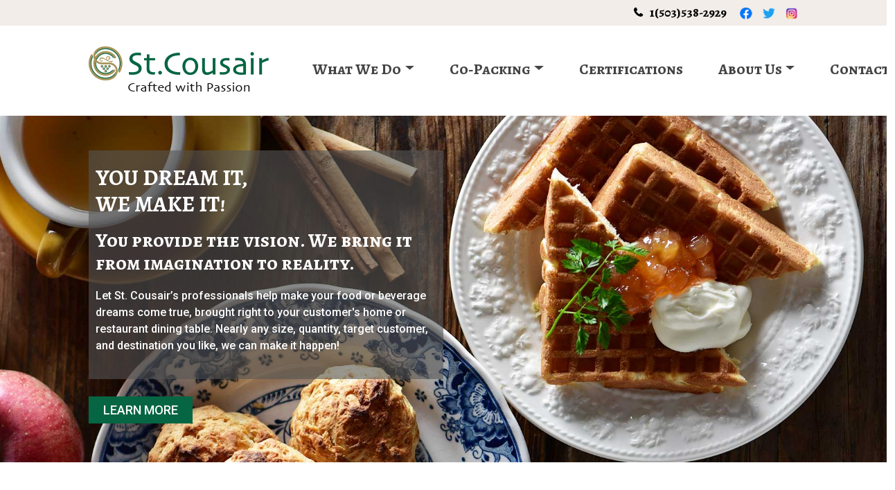

--- FILE ---
content_type: text/html; charset=UTF-8
request_url: http://stcousair-oregon.com/
body_size: 4830
content:
<!DOCTYPE html>
<html lang="en">
<head>
  <title>St.Cousair - Crafted with Passion</title>
<meta charset="utf-8">
<meta name="viewport" content="width=device-width, initial-scale=1">
<meta property="og:locale" content="en_US" />
<meta property="og:type" content="website" />
<meta property="og:title" content="St.Cousair - Crafted with Passion" />
<meta property="og:url" content="http://www.stcousair-oregon.com/" />
<meta property="og:site_name" content="St.Cousair - Crafted with Passion" />
<meta name="twitter:card" content="summary" />
<meta name="twitter:title" content="St.Cousair - Crafted with Passion" />
<meta name="twitter:site" content="@stcousairoregon" />
<meta name="twitter:creator" content="@stcousairoregon" />
<meta property="og:image" content="http://www.stcousair-oregon.com/img/sns-image.jpg"/>
<meta property="og:description" content="Everything we make is Crafted with Passion! This passion guides us to fine taste and superior quality in your product. Let St. Cousair’s professionals help make your food or beverage dreams come true!"/>
<meta property="fb:app_id" content="192985171890976"/>
<meta name="description" content="Everything we make is Crafted with Passion! This passion guides us to fine taste and superior quality in your product. Let St. Cousair’s professionals help make your food or beverage dreams come true!">
  <meta name="keywords" content="oregon,portland,co-packing,copacking,food,beverage,production,jam,sauce,dressing,crafted,passion,processing">
  <link rel="stylesheet" href="https://maxcdn.bootstrapcdn.com/bootstrap/4.3.1/css/bootstrap.min.css">
  <script src="https://ajax.googleapis.com/ajax/libs/jquery/3.4.1/jquery.min.js"></script>
  <script src="https://cdnjs.cloudflare.com/ajax/libs/popper.js/1.14.7/umd/popper.min.js"></script>
  <script src="https://maxcdn.bootstrapcdn.com/bootstrap/4.3.1/js/bootstrap.min.js"></script>
	<link href="https://fonts.googleapis.com/css?family=Alegreya+SC:400,700|Roboto:400,500&display=swap" rel="stylesheet">
	<link href="https://fonts.googleapis.com/icon?family=Material+Icons" rel="stylesheet">
<link href="https://www.stcousair-oregon.com/css/main1.css" rel="stylesheet" type="text/css">
	<link rel="stylesheet" href="https://cdnjs.cloudflare.com/ajax/libs/font-awesome/4.7.0/css/font-awesome.min.css">
<script src="https://www.google.com/recaptcha/api.js" async defer></script>
<link rel="icon" type="image/png" href="https://www.stcousair-oregon.com/img/favicon-196x196.png" sizes="196x196" />
<link rel="icon" type="image/png" href="https://www.stcousair-oregon.com/img/favicon-96x96.png" sizes="96x96" />
<link rel="icon" type="image/png" href="https://www.stcousair-oregon.com/img/favicon-32x32.png" sizes="32x32" />
<link rel="icon" type="image/png" href="https://www.stcousair-oregon.com/img/favicon-16x16.png" sizes="16x16" />
<link rel="icon" type="image/png" href="https://www.stcousair-oregon.com/img/favicon-128.png" sizes="128x128" />
</head>
<body id="top">
	<button href="#top" id="TopBtn" title="Go to top"><i class="fa fa-chevron-up" style="color: white"></i></button>
<!-- cookie consent -->
<div id="cookie-message" class="cookieconsent" style="display: none; z-index: 9999; text-align: center; color: white; background-color: rgba(0, 0, 0, 0.9); min-width: 100%; position: fixed; top:auto; right:auto; left:auto; bottom:0"><p style="margin: 20px;">We use cookies to give you the best experience on our website.<a id="cookieOK" onClick="setCookie('sci-cok','COK',30)" type="button" class="btn btn-sm btn-primary" style="padding: 0 20px; margin: 0 20px;">OK</a></p></div>
	
<!-- TOP BANNER -->	
<div class="container-fluid top-banner">
<a href="tel:5035382929">1(503)538-2929</a>
<a href="http://www.facebook.com/stcousairoregon"><img id="fb1" src="../img/fb-icon1.png" alt="Facebook"></a><a href="https://twitter.com/stcousairoregon"><img id="tw1" src="../img/tw-icon1.png" alt="Twitter"></a><a href="https://www.instagram.com/stcousair_oregon/"><img id="in1" src="../img/in-icon1.png" alt="Instagram"></a>	
</div>	
<!-- NAV -->
<nav class="navbar navbar-expand-xl navbar-light">
  <a class="navbar-brand" href="../">
    <img src="../img/brand.png" alt="logo">
  </a>
  <button class="navbar-toggler" type="button" data-toggle="collapse" data-target="#collapsibleNavbar">
    <span class="navbar-toggler-icon"></span>
  </button>
  <div class="collapse navbar-collapse" id="collapsibleNavbar">
    <ul class="navbar-nav ml-auto">
      <li class="nav-item dropdown">
      <a class="nav-link dropdown-toggle" href="#" id="navbardrop2" data-toggle="dropdown">What We Do</a>
      <div class="dropdown-menu">
        <a class="dropdown-item" href="../innovation">Innovation</a>
		  <a class="dropdown-item" href="../research">Research <span class="change-amp-menu">&amp;</span> Development</a>
        <a class="dropdown-item" href="../qc">Quality Control</a>
      </div>
    </li>
		<li class="nav-item dropdown">
      <a class="nav-link dropdown-toggle" href="#" id="navbardrop2" data-toggle="dropdown">Co&#8209;Packing</a>
      <div class="dropdown-menu">
        <a class="dropdown-item" href="../copacking/">Overview</a>
        <a class="dropdown-item" href="../process">How We Do It</a>
		  <a class="dropdown-item" href="../whoweserve">Who We Serve</a>
      </div>
    </li>
		<li class="nav-item">
        <a class="nav-link" href="../certifications">Certifications</a>
      </li>
      <li class="nav-item dropdown">
      <a class="nav-link dropdown-toggle" href="#" id="navbardrop2" data-toggle="dropdown">About Us</a>
      <div class="dropdown-menu">
        <a class="dropdown-item" href="../ourstory">Our Story</a>
        <a class="dropdown-item" href="../beliefs">Our Beliefs</a>
        <a class="dropdown-item" href="../ourteam">Our Team</a>
        <a class="dropdown-item" href="../brands">Our Brands</a>
        <a class="dropdown-item" href="../facility">Our Facility</a>
        <a class="dropdown-item" href="../companyinfo">Company Info</a>
        <a class="dropdown-item" href="../faq">FAQ</a>
        <a class="dropdown-item" href="../careers">Careers</a>
      </div>
    </li>
      <li class="nav-item">
        <a class="nav-link" href="../contact/">Contact</a>
      </li>    
    </ul>
  </div>  
</nav>
<!-- end NAV --><!-- Hero -->
<div class="video-container">
	<video id="top-video" playsinline="playsinline" autoplay="autoplay" muted="muted" loop="loop">
  <source src="video/top-image-video.mp4" type="video/mp4"></video>	
</div>
	
<div class="container-fluid top-feature">
    <div class="container top-feature-text">
	    <h1>YOU DREAM IT,<br>WE MAKE IT!</h1>
		<h3>You provide the vision. We bring it from imagination to reality.</h3><p>Let St. Cousair’s professionals help make your food or beverage dreams come true, brought right to your customer's home or restaurant dining table. Nearly any size, quantity, target customer, and destination you like, we can make it happen!</p>
	</div>	
<div class="container top-feature-text2">
	<a href="copacking/" id="top-feature-button" role="button" class="btn gold-solid">LEARN MORE</a>
</div>
	
</div>
<div class="container-fluid white-text">
	<h2 class="red-title">Crafted with Passion</h2>
	<h4>Our Co-Packing concept to Enhance Your Business</h4>
	<br>
	<p>Everything we make is Crafted with Passion! This passion guides us to fine taste and superior quality in your product. Our team of dedicated professionals has the expertise, professionalism, and technical capability to bring your food and beverage concepts to your customers, with in-house R&amp;D and Quality Control, expert support for labeling compliance, superb local sourcing of ingredients, a state-of-the-art facility, and an unwavering pursuit of innovation. We specialize in co-packing and production of a wide variety of foods and beverages for regional, national, and international food markets.</p>
	
</div>
<div class="container-fluid">
	<div class="row">
		<div id="dinner-party-cheers" class="col-lg-6 bg"></div>
		<div class="col-lg-6 intro-column-wrapper">
	    <div class="row" id="iconlist">
        <div class="col-sm-6 col-md-4 col-lg-6 col-xl-4 text-center">
          <div class="mt-5"><a href="ourstory/">
            <i class="fa fa-thumbs-up fa-5x"></i>
            <h3 class="h4 mb-2 red-title">Practical Expertise</h3>
            <p class="text-muted mb-0">Over 40 years of dedicated product development expertise, production experience and know-how for retail and food service</p>
			  </a>
          </div>
        </div>
        <div class="col-sm-6 col-md-4 col-lg-6 col-xl-4 text-center">
          <div class="mt-5"><a href="ourteam/">
            <i class="fa fa-users fa-5x"></i>
            <h3 class="h4 mb-2 red-title">Team Support for Your Brand</h3>
            <p class="text-muted mb-0">A professional and dedicated staff focused on high quality and committed to the timely and successful fulfillment of your brand</p>
			  </a>
          </div>
        </div>
        <div class="col-sm-12 col-md-4 col-lg-12 col-xl-4 text-center">
          <div class="mt-5"><a href="facility/">
            <i class="fa fa-building fa-5x"></i>
            <h3 class="h4 mb-2 red-title">State of the Art Production</h3>
            <p class="text-muted mb-0">A modern, innovative production facility, with commitment to high quality standards</p>
			  </a>
          </div>
        </div>
      </div>
		</div>
		
		
	</div>
</div>
<div class="container-fluid white-text" style="background-color: rgb(252,252,252);">
	<h2 class="black-title">What Our Clients Are Saying</h2>
	<hr class="hr-divider" style="display: none">
	<p>"From the first moment talking with St. Cousair, I got a sense that, more than anyone I had worked with before, St. Cousair knew what they were doing, they had the capacity to fulfill what I needed to develop my product, and they had a system in place that could help me to grow my business without having to worry about production."</p>
	<p>- Blair Reynolds, President, BG Reynolds Syrups. <a href="bgreynolds/" style="color: #444444; font-weight: 700; text-decoration: none;">Read the interview<i class="fa fa-arrow-right mobile-arrow" style="color: #444444!important;"></i></a></p>
	
</div>
<div class="container-fluid two-thirds">
  <div class="row">
    <div id="capabilities" class="col-sm-6 col-md-7 bg"></div>
    <div class="col-sm-6 col-md-5">
	  <a href="innovation/"><h1>Our Capabilities</h1>
  <p>St.Cousair can develop, produce, and provide support for a wide range of products and beverages in glass jars, bottles, and plastic containers for retail sale and food service. <i class="fa fa-arrow-right red-title mobile-arrow"></i></p>
		</a>
	  </div>
    
  </div>
</div>
<div class="container-fluid two-thirds">
  <div class="row">
    <div id="test-production" class="col-sm-6 col-md-7 order-sm-1 order-md-1 bg"></div>
    <div class="col-sm-6 col-md-5">
	  <a href="copacking/"><h1>Co-Packing</h1>
  <p>Put our team’s know-how to work and we will devise creative, and innovative solutions to deliver your delicious product ideas to your customers. <i class="fa fa-arrow-right red-title mobile-arrow"></i></p>
		</a>
	  </div>
  </div>
</div>
<div class="container-fluid two-thirds">
  <div class="row">
    <div id="qc1b" class="col-sm-6 col-md-7 bg"></div>
    <div class="col-sm-6 col-md-5">
	  <a href="certifications/"><h1>Certification and Quality Control</h1>
  <p>St.Cousair’s professionals and facility have the experience, expertise and equipment to create and manufacture your products safely and effectively with a high standard of inspection. <i class="fa fa-arrow-right red-title mobile-arrow"></i></p>
		</a>
	  </div>
  </div>
</div>


<div id="getstarted" class="container-fluid white-text getstarted">
	<h1>Get Started Today</h1>
<p>Our team is passionate about creating great food and is dedicated to making your product dreams a reality. To get started, contact us and we can make it happen!</p>
	<a href="contact/" role="button" class="btn gold-solid">Contact Us</a>
</div>	
<!-- Footer -->	
<div class="container-fluid footer">
	    <div class="row">
		    <div class="col-lg-3 col-md-6" style="text-align: left">
				
		<a href="../"><img id="brand2" src="../img/SCI-logo.png" alt="SCI logo"></a><br>
<ul class="sci-contact">
<li class="sci-home">8951 NE St. Paul Hwy.<br>
Newberg, OR 97132</li>
<li class="sci-phone"><a href="tel:5035382929">1(503)538-2929</a></li>
<li class="sci-email">
	<script type="text/javascript">
user = "info";
domain = "stcousair-oregon.com";
document.write('<a href=\"mailto:' + user + '@' + domain + '?subject=SCI WEBMAIL Message\">' + 
			user + '@' + domain + '</a>');
</script>
	
	</li>
</ul>
			</div>
			<div id="quicklinks" class="col-lg-6 col-md-12 order-2 order-lg-2 order-md-12">
			<h2>Quick Links</h2>
				<div class="container">
				     <div class="row">
						 <div class="col-md-6">
						 <ul class="quicklinks">
				<li><span class="glyphicon glyphicon-menu-right" aria-hidden="true"></span><a href="../innovation/">Innovation</a></li>
				<li><span class="glyphicon glyphicon-menu-right" aria-hidden="true"></span><a href="../research">R &amp; D</a></li>
				<li><span class="glyphicon glyphicon-menu-right" aria-hidden="true"></span><a href="../qc">Quality Control</a></li>
				<li><span class="glyphicon glyphicon-menu-right" aria-hidden="true"></span><a href="../copacking">Co&#8209;Packing</a></li>
				<li><span class="glyphicon glyphicon-menu-right" aria-hidden="true"></span><a href="../certifications">Certifications &amp; Licenses</a></li>
				<li><span class="glyphicon glyphicon-menu-right" aria-hidden="true"></span><a href="../ourstory">Our Story</a></li>
				<li><span class="glyphicon glyphicon-menu-right" aria-hidden="true"></span><a href="../beliefs">Our Beliefs</a></li>
				</ul>
						 </div>
						 <div class="col-md-6">
						 <ul class="quicklinks">
				<li><span class="glyphicon glyphicon-menu-right" aria-hidden="true"></span><a href="../ourteam">Our Team</a></li>
				<li><span class="glyphicon glyphicon-menu-right" aria-hidden="true"></span><a href="../brands">Our Brands</a></li>
				<li><span class="glyphicon glyphicon-menu-right" aria-hidden="true"></span><a href="../facility">Our Facility</a></li>
				<li><span class="glyphicon glyphicon-menu-right" aria-hidden="true"></span><a href="../companyinfo">Company Info</a></li>
				<li><span class="glyphicon glyphicon-menu-right" aria-hidden="true"></span><a href="../faq">FAQ</a></li>
				<li><span class="glyphicon glyphicon-menu-right" aria-hidden="true"></span><a href="../careers">Careers</a></li>
				<li><span class="glyphicon glyphicon-menu-right" aria-hidden="true"></span><a href="../contact/">Contact Us</a></li>
				</ul>
							 
						 </div>
				     </div>
				</div>
				
				
				
			</div>
			<div id="stay-connected" class="col-lg-3 col-md-6 order-3">
			<h2>Stay Connected</h2>
				<a href="http://www.facebook.com/stcousairoregon"><img src="../img/fb-icon2.png" alt="Facebook"></a><a href="https://twitter.com/stcousairoregon"><img src="../img/tw-icon2.png" alt="Twitter"></a><a href="https://www.instagram.com/stcousair_oregon/"><img src="../img/in-icon2.png" alt="Instagram"></a>
			</div>
			
	</div>
	<div id="copyright" class="container"><a href="../privacy/">Privacy Policy</a> | <a href="../sitemap/">Site Map</a><br>
Copyright 2019, St.Cousair, Inc.<br>
All Rights Reserved</div>
	
</div>

	
</body>
<script type="text/javascript">
		
		$("#top-video").on("loadedmetadata",
    function(){
        	$("#top-video").css("visibility", "visible");
			$("#top-video").css('opacity', '0.0');
			$("#top-video").delay(6000).animate({opacity: '1.0'}, 1000);
    }
);
		//Get the TopBtn
var mybutton = document.getElementById("TopBtn");

// When the user scrolls down 20px from the top of the document, show the button
window.onscroll = function() {scrollFunction()};

function scrollFunction() {
  if (document.body.scrollTop > 200 || document.documentElement.scrollTop > 200) {
    //mybutton.style.display = "block";
	  $("#TopBtn").fadeIn();
  } else {
    //mybutton.style.display = "none";
	  $("#TopBtn").fadeOut();
  }
}

// When the user clicks on the button, scroll to the top of the document
$('#TopBtn').on('click', function(e){
    $("html, body").animate({scrollTop: $("#top").offset().top}, 400);
});
	
</script>
</html>

--- FILE ---
content_type: text/css
request_url: https://www.stcousair-oregon.com/css/main1.css
body_size: 6859
content:
@charset "utf-8";
/* CSS Document */
.row:before, .row:after {
	display: flex!important;
}

/* Careers toggle */
#nocareers {
	display: none;
	/* display: block; */
}
#yescareers {
	/* display: none; */
	display: block;
}

/* TopBtn */
#TopBtn {
  display: none;
  position: fixed;
  bottom: 20px;
  right: 30px;
  z-index: 99;
  font-size: 20px;
  border: none;
  outline: none;
  background: rgba(169,169,169,0.5);
  color: white;
  cursor: pointer;
  padding: 0 5px;
  border-radius: 4px;
}

#TopBtn:hover {
  background-color: #555;
}

@media (min-width: 576px) {
	#TopBtn {
  font-size: 30px;
}
}

h1,h2,h3,h4,h5,h6 {
    color: #066543;
	/*color: #B06D74;*/
    font-family: 'Alegreya SC', serif;
	font-weight: 700;
	text-decoration:none !important;
}

a:hover {
	text-decoration: none!important;
}

.two-thirds a:hover > h1, .two-thirds a:hover > h2, .two-thirds a:hover > h3, .two-thirds a:hover > h4, .two-thirds a:hover > h5, .two-thirds a:hover > h6, .two-thirds a:hover > p, .two-thirds a:hover > i, .gold-solid:hover {
	filter: brightness(120%)!important;
}

p {
    font-family: 'Roboto', sans-serif;
	color: #262626; 
}

.alignleft {
	text-align: left!important;
	margin: 0!important;
	font-family: 'Roboto', sans-serif!important;
}

.alignleft > li {
	font-size: 16px!important;
}

.alignright {
	text-align: right!important;
}

.bg-gray {
	background-color: lightgray;
	color: #292929;
	border-top: 1px solid #292929;
	border-right: 1px solid #292929;
	border-bottom: 1px solid #292929;
}

.bg-lightgreen {
	background-color: #80ff80;
	color: #292929;
	border-top: 1px solid #292929;
	border-bottom: 1px solid #292929;
	border-left: 1px solid #292929;
}

.black-title {
    color: black;
    /*margin-bottom: 25px;*/
}

.red-title {
    color: #066543;
	/*color: #B06D74;*/
    /*margin-bottom: 25px;*/
}

.mobile-arrow {
	color: #066543!important;
	/*color: #B06D74;*/
	padding: 0 0 0 10px!important;
}

.icon-link {
	font-family: Roboto;
	font-weight: 700;
	font-size: 20px;
}

.br-hide {
	display: none;
}

.br-md {
	display: block;
}

.hr-gold {
	border: 1px solid #a58957;
	margin-top: 70px;
	display: inherit;
}

.hr-divider {
	max-width: 100%;
    border-width: 1px;
    border-color: #bba474;
}

.visible-xs {
	display: inline;
}

.change-amp-menu {
	font-family: 'Lucida Grande', 'Lucida Sans Unicode', 'Lucida Sans', 'DejaVu Sans', Verdana, 'sans-serif'; 
	font-size: 0.8rem;
}
.change-amp {
	font-family: 'Lucida Grande', 'Lucida Sans Unicode', 'Lucida Sans', 'DejaVu Sans', Verdana, 'sans-serif'; 
	font-size: 2.0rem;
}

/* top banner */
.top-banner {
	background-color:#f2ede9;
	text-align: right;
	padding: 5px 27px;
	margin: 0px;
	font-family: 'Alegreya SC', serif;
	font-size: 18px;
}

.top-banner a {
	color: #000;
	font-weight: 700;
}

.top-banner a:first-child:before {    
    font-family: 'FontAwesome';
    content: '\f095';
    font-size: 16px;
    margin: 3px 10px 0 0;
    color: #000;
}

#fb1, #tw1, #in1 {
	width: 18px;
	margin-left: 10px;
}

/* NAVBAR */
.navbar {
	padding-left: 20px;
	background-color: #fff;
}
.navbar-brand {
	padding: 0px!important;
}
.navbar-brand img {
	width: 145px!important;
	height: 38px!important;
}
navbar-nav {
	margin-top: 10px!important;
}

.nav-item {
	font-size: 22px;
    font-family: 'Alegreya SC', serif;
	font-weight: 700;
	text-decoration:none !important;
	padding-left: 30px;
}
.nav-item a:hover {
	color: #444444;
}

.nav-link {
	color: #444444!important;
}
.navbar-light .navbar-toggler-icon {
	background-image: url("data:image/svg+xml;charset=utf8,%3Csvg viewBox='0 0 32 32' xmlns='http://www.w3.org/2000/svg'%3E%3Cpath stroke='rgba(70,70,70, 1)' stroke-width='3' stroke-linecap='square' stroke-miterlimit='10' d='M4 8h24M4 16h24M4 24h24'/%3E%3C/svg%3E");
}
.navbar-light .navbar-toggler {
	border: none!important;
}
.ml-auto, .mx-auto {
    margin-top: 20px;
}

/* Breadcrumbs */
.breadcrumb-wrapper {
	background-color: #fff;
	font-family: 'Roboto', sans-serif;
	padding: 0 5px;
}

.breadcrumb-adjust {
	margin-top: 0px;
}

ul.breadcrumb {
  background-color: #fff;
	padding: 10px 16px;
  list-style: none;
}
ul.breadcrumb li {
  display: inline;
  font-size: 16px;
}
ul.breadcrumb li+li:before {
  padding: 8px;
  color: black;
  content: ">";
}
ul.breadcrumb li a {
  color: black;
  text-decoration: none;
}
ul.breadcrumb li a:hover {
  color: #01447e;
}

ul.useful-links {
	 list-style-type: none;
}

ul.useful-links li a {
  color: black;
  text-decoration: none;
	font-weight: 500;
}
ul.useful-links li a:hover {
  color: #01447e;
}

/* Brand logos */
.brand-logos {
	width: 70%; 
	margin-bottom: 20px; 
	max-width: 250px;
}

/* Interview img */
.news-img {
	width: 100%;
	float: none;
	margin: 0 0 20px 0;
}

/* top feature */
/* ADD ID FOR EACH VIDEO */
#top-video, #co-packing-video, #innovation-video, #certifications-video, #history-video, #team-video, #facility-video #hand-sanitizer-video {
	/*background-color:#f1ece7;*/
	width: 100%;
	position: static;
	visibility: visible;
}

video {
  /*display: none;*/
}
/* ADD CONTAINER FOR EACH VIDEO */
.video-container, .video-container2, .video-container3, .video-container4, .video-container5, .video-container6, .video-container7 {
	
    width: 100%;
    overflow: hidden;
    position: absolute;
    top: 75px;
    right: 0;
    z-index: -1000;
	background-position: right center;
    background-size: cover;
	background-repeat: no-repeat;
}

.video-container {
	max-height: 600px;
    background-image: url("../img/top-image.jpg");
	/*background-image: url("../img/top-page-img.jpg");*/
	/*background-image: url("../video/yuzumiso-questionnaire2a_1.jpg");*/
}
/* ADD CONTAINER FOR EACH VIDEO */
.video-container2 {
	max-height: 500px;
    background-image: url("../img/co-packing-top-image.jpg");
}

.video-container3 {
	max-height: 500px;
    background-image: url("../img/innovation-top-image.jpg");
}

.video-container4 {
	max-height: 500px;
    background-image: url("../img/certification2.jpg");
}

.video-container5 {
	max-height: 500px;
    background-image: url("../img/jams3.jpg");
}

.video-container6 {
	max-height: 500px;
    background-image: url("../img/monzen1.jpg");
}

.video-container7 {
	max-height: 500px;
    background-image: url("../img/quality4.jpg");
}
.video-container8 {
	max-height: 500px;
    background-image: url("../img/top-page-img.jpg");
}


.top-feature {
	position: relative;
	background-image: url("../img/top-image.jpg");
	/*background-image: url("../img/new-hand-sanitizer2.jpg");*/
	/*background-position: right top;*/
	background-position: center top;
    background-size: cover;
	padding: 50px 20px;
	min-height: 500px;
	text-align: center;
}
/* ADD CLASS FOR EACH VIDEO */
.top-feature2 {
	position: relative;
	background-image: url("../img/co-packing-top-image.jpg");
	background-position: right top;
    background-size: cover;
	padding: 190px 20px;
	height: 500px;
	text-align: center;
}

.top-feature3 {
	position: relative;
	background-image: url("../img/innovation-top-image.jpg");
	background-position: center bottom;
    background-size: cover;
	padding: 190px 20px;
	height: 500px;
	text-align: center;
}

.top-feature4 {
	position: relative;
	background-image: url("../img/certification2.jpg");
	background-position: center bottom;
    background-size: cover;
	padding: 190px 20px;
	height: 500px;
	text-align: center;
}

.top-feature5 {
	position: relative;
	background-image: url("../img/jams3.jpg");
	background-position: center bottom;
    background-size: cover;
	padding: 190px 20px;
	height: 500px;
	text-align: center;
}

.top-feature6 {
	position: relative;
	background-image: url("../img/monzen1.jpg");
	background-position: center bottom;
    background-size: cover;
	padding: 190px 20px;
	height: 500px;
	text-align: center;
}

.top-feature7 {
	position: relative;
	background-image: url("../img/quality4.jpg");
	background-position: center bottom;
    background-size: cover;
	padding: 190px 20px;
	height: 500px;
	text-align: center;
}
.top-feature8 {
	position: relative;
	background-image: url("../img/sanitizer1.jpg");
	background-position: center bottom;
    background-size: cover;
	padding: 190px 20px;
	height: 500px;
	text-align: center;
}

.top-feature2 h1, .top-feature3 h1, .top-feature4 h1, .top-feature5 h1, .top-feature6 h1, .top-feature7 h1, .top-feature8 h1 {
	color: white;
    font-size: 65px;
}

.top-feature-text {
	background-color: rgba(86, 86, 86, 0.5);
	padding: 10px;
	margin-bottom: 25px;
}
.top-feature-text h1 {
	color: #fff;
    font-family: 'Alegreya SC', serif;
	font-weight: 700;
	font-size: 32px;
	text-decoration:none !important;
	padding: 10px 0;
	}
.top-feature-text h3 {
	color: #fff;
}
.top-feature-text p {
	color: #fff;
	font-family: 'Roboto', sans-serif;
	font-size: 16px;
	font-weight: 500;
	padding: 10px;
	}
	
.subject-banner {
	width: 100%;
	padding: 150px 50px;
	margin: 0;
	text-align: center;
	color: white;
}
.subject-banner > h1 {
	color: white;
	font-size: 65px;
}

/* white text field */
.white-text {
	background-color: #fff;
	font-family: 'Roboto', sans-serif;
	font-size: 18px;
	text-align: left;
	padding: 70px 50px 70px 50px;
}

.white-text2 {
	padding: 20px 50px!important;
}

.white-text p {
	padding: 0 20px;
}

.icon-text {
	padding: 0 10%!important; 
}

.material-icons, .fa {
	color: #bba474; 
	font-size: 125px;
}

.fa {
	padding: 15px;
	margin-bottom: 12px;
}

/* Buttons */
.gold-solid {
	background-color: #066543;
	border-radius: 0px;
	color: #fff;
	font-weight: 500;
	padding: 5px 20px;
    font-size: 18px;
    cursor: pointer;
}
.gold-outline {
    border: 3px solid #B06D74;
	background-color: #066543;
	border-radius: 0px;
    color: #fff;
	font-weight: bold;
	padding: 5px 20px;
    font-size: 18px;
    cursor: pointer;
}
.white-outline {
    border: 3px solid #fff;
	border-radius: 0px;
    color: #fff;
	font-weight: bold;
	padding: 5px 20px;
    font-size: 18px;
    cursor: pointer;
}

.black-outline {
    border: 3px solid #000;
    color: #bba474;
	font-weight: bold;
	padding: 5px 30px;
    font-size: 18px;
    cursor: pointer;
}

/* services */

.service-wrapper {
	margin: 20px 0;
	text-align: left;
}

.service-item {
	margin-bottom: 5px;
	padding: 20px;
	color: white;
	font-family: 'Roboto', sans-serif;
	display: block;
	width: 100%;
}

.service-item h4, .service-item p {
	color: white;
}

#copacking {
	background-image: url("../img/co-packing.jpg");
  background-position: center center;
  background-size: cover;
}

#privatelabel {
	background-image: url("../img/private-label.jpg");
  background-position: center center;
  background-size: cover;
}
#ownbrand {
	background-image: url("../img/own-brand.jpg");
  background-position: center center;
  background-size: cover;
}

/* Columns */
.intro-column-wrapper {
	padding: 60px 50px;
	text-align: left;
	/*background-color: #f1ece7;*/
	background-color: #fff;
}

.intro-column-wrapper .mt-5 {
	margin-top: 1rem!important;
}

.intro-column {
	padding: 60px 50px;
    text-align: left;
	background-color: white;
} 
.intro-column .col- {
	padding: 0;
} 

.one-half .col-sm-6, .one-half .col-md-6, .one-half .col-lg-6, .one-half .col-xl-6 {
	padding: 0px 40px;
	text-align: left;
	
}

.two-thirds .col-sm-5, .two-thirds .col-sm-6, .two-thirds .col-md-5 {
	padding: 70px 50px;
	/*background-color:#f1ece7;*/
	background-color:#fff;
	text-align: left;
	}

.two-thirds .col-sm-5 p {
    margin: 20px 0;	
}

.two-thirds .col-sm-7, .two-thirds .col-md-7 {
	min-height: 318px;
}

.bg {
  background-repeat: no-repeat;
}

#dinner-party-cheers {
	background-image: url("../img/dinner-party-cheers2.jpg");
  background-position: center top;
  background-size: cover;
	min-height: 450px;
}

.mt-5 .fa-5x {
	font-size: 4em!important;
}

#notfound {
	background-image: url("../img/production-jars-bw.jpg");
  background-position: center top;
  background-size: cover;
}

#capabilities {
  background-image: url("../img/capabilities.jpg");
  background-position: center top;
  background-size: cover;
}

#services {
  background-image: url("../img/services.jpg");
  background-position: center center;
  background-size: cover;
}

#certification {
  background: url(../img/cert-logos.png) 98% 98% no-repeat, url(../img/certification.jpg) center center/cover no-repeat;
}

#certifications {
	background: linear-gradient( rgba(0, 0, 0, 0.1), rgba(0, 0, 0, 0.5) ), url('../img/certification2.jpg');
  background-position: center center;
  background-size: cover;
}

#ourstory {
  background-image: url("../img/kuze4.jpg");
  background-position: center center;
  background-size: cover;
}

#ourteam {
	background-image: url("../img/ourteam1.jpg");
  background-position: center center;
  background-size: cover;
}

#charity1 {
background: linear-gradient( rgba(0, 0, 0, 0.1), rgba(0, 0, 0, 0.5) ), url('../img/charity1.jpg');
	/*background-image: url("../img/food1.jpg");*/
  background-position: center center;
  background-size: cover;
}

#production-jars {
  background-image: url("../img/production-jars1.jpg");
  background-position: center 62%;
  background-size: cover;
}

#jar-jug {
  background-image: url("../img/production-jars1.jpg");
  background-position: center 62%;
  background-size: cover;
}


#research1 {
  background-image: url("../img/research1.jpg");
  background-position: center 62%;
  background-size: cover;
}

#food {
  background: linear-gradient( rgba(0, 0, 0, 0.1), rgba(0, 0, 0, 0.5) ), url('../img/food1.jpg');
	/*background-image: url("../img/food1.jpg");*/
  background-position: center center;
  background-size: cover;
}

#how-we-do-it {
	background-image: url(../img/services.jpg);
    background-position: center center;
    background-size: cover;
}

#research-development {
	background-image: url(../img/services.jpg);
    background-position: center center;
    background-size: cover;
}

#qc {
	background-image: url(../img/services.jpg);
    background-position: center center;
    background-size: cover;
}

#meeting {
  background-image: url("../img/procedure-1.jpg");
  background-position: center center;
  background-size: cover;
}
#kitchen-samples {
  background-image: url("../img/procedure-2.jpg");
  background-position: center center;
  background-size: cover;
}
#test-production {
  background-image: url("../img/test-production1.jpg");
  background-position: center center;
  background-size: cover;
}
#label-compliance {
  background-image: url("../img/label-support.jpg");
  background-position: center center;
  background-size: cover;
}

#mass-production {
	background-image: url("../img/services_1.jpg");
  background-position: center center;
  background-size: cover;
	
}

#packaging-options{
  background-image: url("../img/jars-options.jpg");
  background-position: center center;
  background-size: cover;
}

#product-ready {
  background-image: url("../img/procedure-4.jpg");
  background-position: center center;
  background-size: cover;
}

#production-line-worker1 {
	background-image: url("../img/production-line-worker1.jpg");
  background-position: center center;
  background-size: cover;
}

#qc1 {
	background-image: url("../img/quality1.jpg");
  background-position: center center;
  background-size: cover;
}

#qc1a {
	background-image: url("../img/certification_1.jpg");
  background-position: center center;
  background-size: cover;
}

#qc1b {
	background-image: url("../img/quality5.jpg");
  background-position: top left;
  background-size: cover;
}


#qc2 {
	background-image: url("../img/quality4.jpg");
  background-position: center center;
  background-size: cover;
}

#qc3 {
	background-image: url("../img/quality2.jpg");
  background-position: center center;
  background-size: cover;
}

#qc4 {
	background-image: url("../img/quality3.jpg");
  background-position: center center;
  background-size: cover;
}

#beliefs1 {
	background-image: url("../img/team1.jpg");
  background-position: center center;
  background-size: cover;
}

#beliefs2 {
	background-image: url("../img/quality3.jpg");
  background-position: center center;
  background-size: cover;
}

#beliefs3 {
	background-image: url("../img/quality4.jpg");
  background-position: center center;
  background-size: cover;
}

#beliefs4 {
	background-image: url("../img/production-jars2.jpg");
  background-position: center center;
  background-size: cover;
}

#self-improvement1 {
	background-image: url("../img/self-improvement1.jpg");
  background-position: center center;
  background-size: cover;
}

#qc-test1 {
	background-image: url("../img/qc-test1.jpg");
  background-position: center center;
  background-size: cover;
}

#team1 {
	background-image: url("../img/team2.jpg");
  background-position: center center;
  background-size: cover;
}

#team2 {
	background-image: url("../img/team3.jpg");
  background-position: center center;
  background-size: cover;
}

#team3 {
	background-image: url("../img/team4.jpg");
  background-position: center center;
  background-size: cover;
}

#facility1 {
	background-image: url("../img/facility2.jpg");
  background-position: center center;
  background-size: cover;
}

#facility2 {
	background-image: url("../img/cherries1.jpg");
  background-position: center center;
  background-size: cover;
}

#facility3 {
	background-image: url("../img/upscale-distribution1.jpg");
  background-position: center center;
  background-size: cover;
}

#facility4 {
	background-image: url("../img/team4.jpg");
  background-position: center center;
  background-size: cover;
}

#bgreynolds {
	background: linear-gradient( rgba(0, 0, 0, 0.1), rgba(0, 0, 0, 0.5) ), url('../img/bgreynolds2.jpg');
	background-position: center center;
  background-size: cover;
}

#new-hand-sanitizer {
	background: linear-gradient( rgba(0, 0, 0, 0.1), rgba(0, 0, 0, 0.3) ), url('../img/new-hand-sanitizer2.jpg');
	background-position: center center;
  background-size: cover;
}

#farmstand {
	background-image: url("../img/farmstand1.jpg");
  background-position: center center;
  background-size: cover;
}

#low-moq {
	background-image: url("../img/services_1.jpg");
  background-position: center center;
  background-size: cover;
}

#upscale-distribution {
	background-image: url("../img/upscale-distribution1.jpg");
  background-position: center center;
  background-size: cover;
}

#new-production {
	background: linear-gradient( rgba(0, 0, 0, 0.1), rgba(0, 0, 0, 0.5) ), url('../img/new-production1.jpg');
  background-position: center center;
  background-size: cover;
}

#monzen {
	background-image: url("../img/monzen1.jpg");
  background-position: center 62%;
  background-size: cover;
}

#kfs {
	background-image: url("../img/brands1.jpg");
  background-position: center center;
  background-size: cover;
}

#kf-brand {
	background-image: url("../img/kf-brand.jpg");
  background-position: center center;
  background-size: cover;
}

#stc-brand {
	background-image: url("../img/stc-brand.jpg");
  background-position: center center;
  background-size: cover;
}

#concept-development {
  background-image: url("../img/procedure-1.jpg");
  background-position: center center;
  background-size: cover;
}

.logolist {
	padding: 15px!important;
}

.logolist img {
	width: 100%;
	max-width: 100px;
}

.detail-feature-text {
	padding: 60px 50px!important;
    text-align: center!important;
    /*background-color:#f1ece7;!important*/
	background-color:#fff!important;
	
}

.capabilities-pointlist {
	background-image: url("../img/capabilities1.jpg");
  background-position: center center;
  background-size: cover;
	min-height: 300px;
}

.product-types {
	background-image: url("../img/jams1.jpg");
  background-position: center center;
  background-size: cover;
	min-height: 300px;
}

/* Table */
.table-head {
	font-weight: 700;
}

/* Container icons */
.container-sizes {
	padding: 0!important;
	margin-bottom: 20px;
	text-align: center;
}

.container-sizes img {
	width: 90%;
}

/* video */
.video-viewer {
	padding-top: 40px;
}
.gold-link a {
	color: #a58957;
	font-weight: 500;
}

/* get started link section */
.getstarted {
    background-color: #fff; 
	margin: 20px 0;
}

/* form */
.progress {
	margin-bottom: 20px;
}

#getstarted a {
	color: #fff;
}
.contact-form {
	padding: 40px 10px;
	text-align: center;
}
.contact-form #getstarted, .contact-form #video-viewer {
	text-align: center;
	padding-top: 0px;
}
.contact-form > form {
	text-align: left;
	padding: 20px 0;
}
.contact-form #form-email, #form-message, #form-name, #form-phone, #form-subject, .contact-form-confirmed  #form-email, #form-message, #form-name, #form-phone, #form-subject {
	width: 100%;
	border: 2px solid #066543;
	border-radius: 3px;
	background-color: #f1ece7;
	color: #595959;
	padding: 0 7px;
	margin-bottom: 20px;
}

.form-gold-outline {
	width: 100%;
    border: 2px solid #066543;
    border-radius: 3px;
    background-color: #f1ece7;
    color: #595959;
    padding: 0 7px;
    margin-bottom: 20px;
	font-weight: 100;
}

.contact-form #form-submit {
	border-radius: 3px;
	border: 2px solid #000!important;
	color: #066543!important;
}

.contact-page-form-wrapper {
	padding-right: 15px;
}

.contact-page-contact-form {
	margin-bottom: 50px;
}

.form-question p, .form-answer p {
	padding: 4px 5px 6px 10px;
}

.form-answer p {
	background-color: #ebebeb;
}

.edit-button {
	font-family: 'Roboto', sans-serif;
	font-size: 9px;
	padding: 3px 15px;
	text-align: right;
}

.edit-button a {
	padding: 4px 8px;
	color: black;
	background-color: #bba474;
	vertical-align: top;
	cursor: pointer;
}

.contact-form-confirmed {
	text-align: left;
	padding: 20px 30px;
}
.contact-form-confirmed > ul > li {
	font-family: 'Roboto', sans-serif;
}

/* custom checkbox */
.my-checkbox {
  display: block;
  position: relative;
  padding-left: 35px;
  margin-bottom: 12px;
  cursor: pointer;
  font-size: 22px;
  -webkit-user-select: none;
  -moz-user-select: none;
  -ms-user-select: none;
  user-select: none;
}
/* Hide the browser's default checkbox */
.my-checkbox input {
  position: absolute;
  opacity: 0;
  cursor: pointer;
  height: 0;
  width: 0;
}
/* Create a custom checkbox original color: #bba474*/
.checkmark {
  position: absolute;
  top: 0;
  left: 0;
  height: 20px;
  width: 20px;
  border: 2px solid #066543;
  background-color: #f1ece7;
}
/* On mouse-over, add gray background */
.my-checkbox:hover input ~ .checkmark {
  background-color: #ccc;
}
/* When the checkbox is checked, add gold background original color: #bba474*/
.my-checkbox input:checked ~ .checkmark {
  background-color: #066543;
}
/* Create the checkmark/indicator (hidden when not checked) */
.checkmark:after {
  content: "";
  position: absolute;
  display: none;
}
/* Show the checkmark when checked */
.my-checkbox input:checked ~ .checkmark:after {
  display: block;
}
/* Style the checkmark/indicator */
.my-checkbox .checkmark:after {
  left: 5px;
    top: 1px;
    width: 6px;
    height: 10px;
    border: solid white;
    border-width: 0 2px 2px 0;
  -webkit-transform: rotate(45deg);
  -ms-transform: rotate(45deg);
  transform: rotate(45deg);
}

.mysidebar-title {
	background-color: #066543; 
	padding: 10px; 
	text-align: center
}

.mysidebar {
	background-color: #f1ece7;
	padding: 10px 10%;
	text-align: left;
	height: 90%;
}

.guideline-modal {
	margin: 0;
    padding: 0 0 4px;
    color: #000;
    font-weight: 700;
	text-decoration: none;
}
.modal-header > .close {
	padding: 1px 0 0;
	margin: 0;
}

.guideline-title { 
margin: 0 20px 0 10px;
}
.modal-body > p, .modal-body > ul {
margin: 10px 20px 20px 36px;
	font-weight: 500;
}

.info-form #companyname, #companynamealt, #companyphone, #companyphonealt, #companystreetaddress1, #companystreetaddress1alt, #companystreetaddress2, #companystreetaddress2alt, #companycity, #companycityalt, #companystate, #companystatealt, #companyzip, #companyzipalt, #contact1name, #contact1namealt, #contact1mail, #contact1mailalt, #contact2name, #contact2namealt, #contact2mail, #contact2mailalt, #othertext, #othertextalt, #product-explanation, #product-explanationalt, #volume-explanation, #volume-explanationalt, #target-season, #targetseasonalt, #ingredients, #ingredientsalt, #labeling, #labelingalt, #othercomments, #othercommentsalt {
	width: 100%;
	border: 2px solid #bba474;
	border-radius: 3px;
	background-color: #f1ece7;
	color: #595959;
	padding: 0 7px;
	margin: 0 0 10px 0;
}

#correct-othercomments, #correct-labeling, #correct-ingredients, #correct-targetseason, #correct-volumeexplanation, #correct-productexplanation, #correct-othertext, #correct-producttypes, #correct-contact2mail, #correct-contact2name, #correct-contact1mail, #correct-contact1name, #correct-companyzip, #correct-companystate, #correct-companycity, #correct-companystreetaddress2, #correct-companystreetaddress1, #correct-companyphone, #correct-companyname {
	display: none;
}

.info-form > div > div {
	font-family: 'Roboto', sans-serif;
}

.form-tag > .col-sm-12 {
	margin-bottom: 8px;
}

.required-red {
	color: red;
	font-family: 'Roboto', sans-serif;
}

.red-alert {
	display: none;
}

#companyname {
	max-width: 370px;
}
#companyphone, #contact1mail, #contact2mail {
	max-width: 210px;
}
#companystreetaddress1, #companystreetaddress2, #contact1name, #contact2name, #othertext, #product-explanation, #volume-explanation, #target-season, #ingredients, #labeling, #othercomments {
	max-width: 500px;
}
#companycity {
	max-width: 210px;
}
#companystate {
	max-width: 40px;
}
#companyzip {
	max-width: 105px;
}

#guideline-fa {
	margin: 0;
    padding: 0 0 0 5px;
    color: #000;
}

.info-form {
	padding: 10px 0;
}

.producttypes > div {
	margin-bottom: 5px;
}

#message-sent {
	max-width: 100%!important;
}
#message-sent > tbody > tr > td:first-child {
	padding-left: 0px!important; 
}

/* FAQ */
.panel-default {
	margin-bottom: 5px;
}

.panel-heading {
	background-color: #ebebeb;
    border: 1px solid #B0B0B0;
    padding: 5px 15px;
    border-radius: 5px;
}

.question-toggle {
	border-bottom-left-radius: 0px;
	border-bottom-right-radius: 0px;
}

.collapsed {
	border-bottom-left-radius: 5px;
	border-bottom-right-radius: 5px;
}

.panel-title a {
	font-family: 'Roboto', sans-serif;
    font-weight: 500;
    font-size: 16px;
}

.panel-collapse {
	background-color: #F5F5F5;
    border: 1px solid #B0B0B0;
    padding: 5px 15px;
    border-radius: 5px;
	border-top: none;
	border-top-left-radius: 0px;
	border-top-right-radius: 0px;
	font-size: 14px;
}

.panel-body {
	padding-top: 10px;
}

.panel-body p {
	padding: 0px!important;
}

.panel-body a {
	color: #000000;
}

.panel-body a:hover {
	color: #606060;
}

/* Privacy policy */
.privacy a {
	color: #424242;
	font-weight: 700;
}

/* Footer */

.footer {
	/*background-color: #f1ece7;*/
	/*background-color: #fff9ee;*/
	background-color: #066543;
	padding: 50px;
	text-align: center;
}

#brand2 {
	width: 75%;
}

.footer h2 {
	color: #000;
}

.sci-contact {
	list-style: none;
	padding: 15px;
	text-align: left;
	color: #fff;
}

.sci-contact a {
	/*color: #444444;*/
	color: #fff;
}

.sci-home:before {    
    font-family: 'FontAwesome';
	content: '\f015';
    font-size: 16px;
    float: left;
    margin: 0px 10px 10px 0;
    color: #fff;;
}.sci-phone:before {    
    font-family: 'FontAwesome';
    content: '\f095';
    font-size: 14px;
    float: left;
    margin: 3px 10px 0 0;
    color: #fff;;
}
.sci-email:before {    
    font-family: 'FontAwesome';
    content: '\f0e0';
    font-size: 12px;
    float: left;
    margin: 4px 10px 0 0;
    color: #fff;;
}

.quicklinks {
	list-style: none;
	padding: 0px;
	color: #fff;;
	margin-bottom: 0px;
}
.quicklinks li {
	display: block;
}
.quicklinks li:before {
    content: "\f054";
    font-family: 'FontAwesome';
    font-size: 12px;
    float: left;
    margin: 4px 10px 0 0;
    color: #fff;;
}
.quicklinks a {
	color: #fff;;
}

#quicklinks {
	margin-top: 0px;
	text-align: left!important;
}

#stay-connected {
	margin-top: 20px;
	text-align: left!important;
}

#quicklinks h2, #stay-connected h2 {
	color: #fff!important;
}

#stay-connected a > img {
	margin-right: 30px;
	max-width: 50px;
		min-width: 25px;
		width: 14%;
		
}

#copyright {
	padding: 50px 0 0;
	color: #fff;
}

#copyright a {
	color: #fff;
}

/* sm */
@media (min-width: 576px) {  
.visible-xs {
	display: none;
}
/* top banner */
	.top-banner {
		padding: 5px 10%; 
	}	
	#fb1, #tw1, #in1 {
	margin-left: 15px;
}
/* NAVBAR */
	.navbar {
	padding: 15px 10%;
}
	.navbar-brand img {
	width: 211px!important;
    height: 56px!important;
	}
	navbar-nav {
		margin-top: auto;
	}
	.nav-item {
	padding-left: 45px;
}

/* breadcrumbs */

	.breadcrumb-wrapper {
	padding: 50px 10% 0;
}

	
/* top feature */
	.top-feature {
		text-align: left;
		padding: 50px 40% 50px 10%;
	}	
	.top-feature-text p {
		padding-left: 0px;
	}
	.top-feature-text2 {
		padding-left: 0px;
	}
/* white text field */
	
/* Buttons */
	
/* Columns */
	.two-thirds .col-md-5, .two-thirds .col-md-7 {
		padding: 10% 50px!important;
	}
/* Video */

/* Form */
	.contact-form {
		padding: 40px 15%;
	}
/* Footer */
	.footer {
		padding: 50px 20%;
	}
	#brand2 {
	    max-width: 234px;
		width: 100%;
		padding-top: 3%;
    }
	#quicklinks {
		/*margin-top: 14px; */
		padding: 0 5%;
	}
	#stay-connected {
		margin-top: 20px;
	}
	#stay-connected a > img {
	    max-width: 50px;
		min-width: 25px;
		width: 14%;
		margin-right: 8%;
    }

}

/* md */
@media (min-width: 768px) {  

/* top banner */

/* NAVBAR */

/* top feature */
.top-feature {
		padding: 50px 50% 50px 10%;
	}	
	
/* white text field */
	.white-text {
		padding: 70px 15%;
	}
	.white-text2 {
	padding: 40px 15% 70px 15%!important;
}
/* Buttons */
	
/* Columns */

/* Video */

/* Form */
.contact-form-confirmed {
	text-align: left;
	padding: 40px 98px;
}
.edit-button {
	padding: 3px 0;
	text-align: left;
}

/* Footer */
	.footer {
		padding: 50px 10%;
	}
	
}
 
/* lg */
@media (min-width: 992px) { 
.br-md {
	display: none;
}

/* top banner */

/* NAVBAR */

/* breadcrumbs */	

/* Interview img */
.news-img {
	width: 50%;
	float: left;
	margin: 0 20px 20px 0;
}

/* top feature */
video {
  /*display: block;*/
}
.top-feature {
	background-image: none;
	padding: 50px 45% 50px 10%;
	}
/* CHANGE FOR EACH VIDEO */
.top-feature2, .top-feature3, .top-feature4, .top-feature5, .top-feature6, .top-feature7, .top-feature8 {
	background-image: none;
	padding: 160px 20px;
	}

	.top-feature-text {
	    background-color: rgba(86, 86, 86, 0.6);
    }

/* white text field */
	
/* Buttons */

/* services */	
	.service-item {
	display: inline-block;
	width: 30%;
}
	
/* Columns */

/* Video */

/* Form */
.contact-form-confirmed {
	text-align: left;
	padding: 40px 130px;
}
.contact-page-form-wrapper {
	padding-right: 35px;
}

.contact-page-contact-form {
	margin-bottom: 0px;
}

/* Footer */
	#quicklinks, #stay-connected {
		margin-top: 14px;
	}
}
 
/* xl */
@media (min-width: 1200px) {  

.br-hide {
	display: block;
}

	.hr-gold {
	display: none;
}

/* top banner */

/* NAVBAR */
	.navbar {
		padding: 30px 10%;
	}
	.navbar-brand img {
	    width: 264px!important;
        height: 70px!important;
	}
	.ml-auto, .mx-auto {
        margin-top: 0px;
    }
	.nav-item {
	    padding-left: 35px;
		padding-bottom: 3px;
}
	
/* breadcrumbs */
	.breadcrumb-adjust {
	margin-top: 0px;
		padding-top: 0px;
}

	
/* top feature */
.top-feature {
		padding: 50px 50% 50px 10%;
	}	

/* white text field */
.white-text p {
	padding: 0;
}	
/* Buttons */
	
/* Columns */

/* Video */

/* Form */
.contact-form-confirmed {
	text-align: left;
	padding: 40px;
}

/* Footer */
	
}

/* Resize Recaptcha for iPhone 5 screens */
@media screen and (max-height: 575px){
#rc-imageselect, .g-recaptcha {transform:scale(0.73);-webkit-transform:scale(0.73);transform-origin:0 0;-webkit-transform-origin:0 0;}
}

/* TIMELINE */
* {
  box-sizing: border-box;
}

/* The actual timeline (the vertical ruler) */
.timeline {
  position: relative;
  margin: 0 auto;
  background-color: #fff9ee;
  padding: 35px 50px 0;
}

/* The actual timeline (the vertical ruler) */
.timeline::after {
  content: '';
  position: absolute;
  width: 6px;
  background-color: #bba474;
  top: 25px;
  bottom: 0;
  left: 50%;
  margin-left: -3px;
}

/* The end of the timeline */
.timeline-end {
  position: relative;
  margin: 0 auto;
  background-color: #fff9ee;
  padding: 0 50px;
}

/* Container around content */
.timeline-container {
  padding: 10px 40px;
  position: relative;
  background-color: inherit;
  width: 50%;
}

.timeline-container-end {
  padding: 10px 40px;
  position: relative;
  background-color: inherit;
  width: 100%;
}

/* The circles on the timeline */
.timeline-container::after {
  content: '';
  position: absolute;
  width: 25px;
  height: 25px;
  right: -13px;
  background-color: white;
  border: 4px solid #066543;
  top: 19px;
  border-radius: 50%;
  z-index: 1;
}

.timeline-container-end-dot {
    content: '';
    width: 25px;
    height: 25px;
    background-color: white;
    border: 4px solid #066543;
    border-radius: 50%;
    z-index: 1;
	position: relative;
}

.timeline-container-end-dot::before {
    content: " ";
    height: 0;
    position: absolute;
    top: 21px;
    width: 0;
    z-index: 1;
    left: -3px;
    border: medium solid white;
    border-width: 10px 10px 10px 10px;
    border-color: transparent transparent white transparent;
}

#last-timeline {
	padding-top: 20px;
}
#last-timeline-img {
	max-width: 275px;
	padding: 10px 0 10px 10px;
}
/* Place the container to the left */
.left {
  left: 0;
}

/* Place the container to the right */
.right {
  left: 50%;
}

/* Add arrows to the left container (pointing right) */
.left::before {
  content: " ";
  height: 0;
  position: absolute;
  top: 22px;
  width: 0;
  z-index: 1;
  right: 30px;
  border: medium solid white;
  border-width: 10px 0 10px 10px;
  border-color: transparent transparent transparent white;
}

/* Add arrows to the right container (pointing left) */
.right::before {
  content: " ";
  height: 0;
  position: absolute;
  top: 22px;
  width: 0;
  z-index: 1;
  left: 30px;
  border: medium solid white;
  border-width: 10px 10px 10px 0;
  border-color: transparent white transparent transparent;
}

/* Fix the circle for containers on the right side */
.right::after {
  left: -13px;
}

/* The actual content */
.timeline-content {
  padding: 20px 30px;
  background-color: white;
  position: relative;
  border-radius: 6px;
	overflow: auto;
}

.timeline-content h2 {
  color: #066543;
  font-family: 'Alegreya SC', serif;
  font-weight: 700;
}

.timeline-content p {
  font-family: 'Roboto', sans-serif;
  color: #262626;
}

.timeline-content img {
	padding-left: 10px;
	max-width: 150px;
}
#last-timeline-wrapper {
	padding-bottom: 30px;
}
/* Media queries  */
@media (max-width: 600px) { 

.timeline {
	padding: 35px 10px;
}
.timeline::after {
  left: 38px!important;
  }	
	.timeline-container-end-dot {
    position: absolute;
    left: 25px!important;
}
	#last-timeline {
	padding: 40px 0px 30px 0!important;
}
	#last-timeline-wrapper {
    padding: 0 35px 0 22px;
}
	#last-timeline-img {
	max-width: 150px!important;
	padding: 10px 0 10px 10px;
}
}

@media screen and (max-width: 992px) {
  /* Place the timelime to the left */
  .timeline::after {
  left: 78px;
  }
  
  /* Full-width containers */
  .timeline-container {
  width: 100%;
  padding-left: 70px;
  padding-right: 25px;
  }
  
  /* Make sure that all arrows are pointing leftwards */
  .timeline-container::before {
  left: 60px;
  border: medium solid white;
  border-width: 10px 10px 10px 0;
  border-color: transparent white transparent transparent;
  }

  /* Make sure all circles are at the same spot */
  .left::after, .right::after {
  left: 15px;
  }
  
  /* Make all right containers behave like the left ones */
  .right {
  left: 0%;
  }
.timeline-container-end-dot {
    position: absolute;
    left: 65px;
}
	.timeline-container-end-dot::before {
    top: 16px;
}
#last-timeline {
	padding: 40px 25px 30px 0;
}	
	#last-timeline-img {
	max-width: 275px;
	padding: 10px 0 10px 10px;
}
}

/* Core Values Modal */
.modal-body, .modal-body p {
	font-family: Baskerville, "Palatino Linotype", Palatino, "Century Schoolbook L", "Times New Roman", "serif"!important;
}
.modal-top-title {
	color: black;
    font-family: 'Nunito Sans', sans-serif;
    margin-top: 8px;
    text-decoration: none !important;
}

.modal-italic {
    font-family: Baskerville, "Palatino Linotype", Palatino, "Century Schoolbook L", "Times New Roman", "serif"!important;
    font-style: italic!important;
    text-align: center!important;
	font-size: 24px!important;
}

.modal-img {
	float: right;
    width: 30%;
}